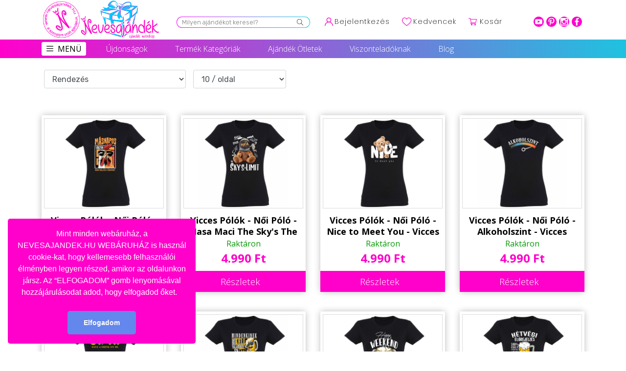

--- FILE ---
content_type: text/javascript
request_url: https://nevesajandek.hu/public/frontend/js/products-variation.js
body_size: 2440
content:
var get_products_img, frontendLocalizationString;
$(document).ready(function() {
	if($('#hf_base_url').length>0 && $('#lang_code').length>0){
    $.getJSON( $('#hf_base_url').val() + '/resources/lang/'+ $('#lang_code').val() +'/frontend_js.json', function( data ) {
      frontendLocalizationString = data;
    });
  }

  /**
   * Variations data handling
   */

  //change event
  $('.variations-content-main').on('change', '.variation-options-lists input:radio', function(){
    var all_set             = false;
    var any_set             = false;
    var current_settings_ary = [];

    //count checked radio
    $('.variations-content-main').find('.variation-options-lists input:radio:checked').each( function() {
      var current_settings    = {};
      // Encode entities
      value = $(this).val()
          .replace(/&/g, '&')
          .replace(/"/g, '"')
          .replace(/'/g, "'")
          .replace(/</g, '<')
          .replace(/>/g, '>');

      current_settings['attr_name']  = $(this).attr('name');
      current_settings['attr_val']   = value;

      current_settings_ary.push( current_settings );
    });

    //send selected variations data
    if($('.variations-content-main').find('.variation-options-lists input:radio:checked').length == $('.variations-content-main').find('.variations-line').length){
      all_set = true;
    }
    else{
      any_set = true;
    }

    if(all_set && !any_set){
      manage_matching_variations( current_settings_ary );
    }
  });
});

//find matching variations
function manage_matching_variations( selected_options ){
  $('#termkosar').hide();

  var getMatchedVariation = find_matching_variations( selected_options );

  if(getMatchedVariation !== undefined && getMatchedVariation){
    if(!get_products_img){
      get_products_img = $('#product_single_page .product-main-image img').attr('src');
    }

    if(getMatchedVariation._variation_post_img_url){
        $('#oimagesrc').attr('src', $('#hf_base_url').val() + getMatchedVariation._variation_post_img_url.replace("/public/uploads/", "/public/uploads/large-"));
        $('#oimagelink').attr('href', $('#hf_base_url').val() + getMatchedVariation._variation_post_img_url.replace("/public/uploads/", "/public/uploads/large-"));
      $('#selected-variation-product img').attr('src', $('#hf_base_url').val() + getMatchedVariation._variation_post_img_url);
      //$('#selected-variation-product').show();
      //$('#product-main-content').hide();
      $('#alapar').hide();
      $('#varar').show();
    }
    else{
        $('#oimagesrc').attr('src', oimagesrc);
        $('#oimagelink').attr('href', oimagelink);
      //$('#selected-variation-product').show();
      $('#selected-variation-product img').attr('src', $('#hf_base_url').val() + '/public/images/no-image.png');
      //$('#product-main-content').hide();
      $('#alapar').hide();
      $('#varar').show();
    }

    var price_html = '';

    if($('.variations-content-main').length>0 && $('.variations-content-main').data('is_login') == 'yes' && $('.variations-content-main').data('login_user_slug') !== '' && getMatchedVariation._is_role_based_pricing_enable == 1 && getMatchedVariation.regular_price_comp_val != '' && getMatchedVariation.regular_price_comp_val != null){
        console.log(getMatchedVariation);
        if( getMatchedVariation.sales_price_comp_val != '' && getMatchedVariation.sales_price_comp_val != null){

        price_html += '<span class="offer-price">'+  getMatchedVariation.regular_price +'</span>';
        price_html += '<span class="solid-price">'+ getMatchedVariation.sales_price +'</span>';
      }
      else if(getMatchedVariation.regular_price_comp_val && getMatchedVariation.regular_price_comp_val !=''){
        price_html += '<span class="solid-price">'+ getMatchedVariation.regular_price +'</span>';
      }
    }
    else{
      if( getMatchedVariation._variation_post_regular_price && getMatchedVariation._variation_post_regular_price > 0 && getMatchedVariation._variation_post_sale_price && getMatchedVariation._variation_post_sale_price > 0 && parseFloat(getMatchedVariation._variation_post_regular_price) >  parseFloat(getMatchedVariation._variation_post_sale_price) ){
        price_html += '<span class="offer-price">'+  getMatchedVariation._variation_post_regular_price +' Ft</span>';
      }
        price_html += '<span class="solid-price">'+ getMatchedVariation._variation_post_sale_price  +' Ft</span>';
    }

    $('.variation-price-label').html( price_html );
    if(getMatchedVariation._variation_post_manage_stock == 1 && getMatchedVariation._variation_post_manage_stock_qty > 0){
      $('.variation-stock-label').html( 'Available stock: ' +  getMatchedVariation._variation_post_manage_stock_qty );
      $('#available_stock_val').val( getMatchedVariation._variation_post_manage_stock_qty );
      $('#backorder_val').val( getMatchedVariation._variation_post_back_to_order );
      $('.variations-content-main').find('.add-to-cart-content #quantity').attr('max', getMatchedVariation._variation_post_manage_stock_qty);
    }
    else{
      $('.variation-stock-label').html('');
      $('#available_stock_val').val('');
      $('#backorder_val').val( getMatchedVariation._variation_post_back_to_order );
      $('.variations-content-main').find('.add-to-cart-content #quantity').attr('max', '');
    }

    //offer price message
    var price_msg_html = '';
    if( getMatchedVariation._variation_post_regular_price && getMatchedVariation._variation_post_sale_price && parseFloat(getMatchedVariation._variation_post_regular_price) >  parseFloat(getMatchedVariation._variation_post_sale_price) && getMatchedVariation._variation_post_sale_price_start_date && getMatchedVariation._variation_post_sale_price_end_date){
      price_msg_html = '<div class="offer-message-container"><p class="offer-message-label">&#10148; '+ frontendLocalizationString.offer_msg + ' <i>' + getMatchedVariation._variation_post_sale_price_start_date +' ' + frontendLocalizationString.offer_msg + ' ' + getMatchedVariation._variation_post_sale_price_end_date +'</i></p><br></div>';

      $('.variation-price-label').after( price_msg_html );
    }

    var stock_message = '';
    if($('.add-to-cart-content').find('.stock-message').length>0){
      $('.add-to-cart-content').find('.stock-message').remove();
    }

    if($('.stock-message-error').length>0){
      $('.stock-message-error').remove();
    }

    if(getMatchedVariation._variation_post_manage_stock == 1 && getMatchedVariation._variation_post_manage_stock_qty == 0 && getMatchedVariation._variation_post_back_to_order == 'variation_not_allow'){

      if($('.stock-message-error').length>0){
        $('.stock-message-error').remove();
      }
      stock_message = '<div class="stock-message-error"><p>&#10148; '+ frontendLocalizationString.out_of_stock +'</p></div>';
      $('.variations-data').after( stock_message );
    }
    else if(getMatchedVariation._variation_post_manage_stock == 0 && getMatchedVariation._variation_post_stock_availability == 'variation_in_stock'){
      $('#selected_variation_id').val( getMatchedVariation.id );

      if($('.no-product-available-msg').length>0){
        $('.no-product-available-msg').remove();
      }

      //$('.add-to-cart-content').fadeIn();
      $('#termkosar').fadeIn();
    }
    else if(getMatchedVariation._variation_post_manage_stock == 0 && getMatchedVariation._variation_post_stock_availability == 'variation_out_of_stock'){
      if($('.stock-message-error').length>0){
        $('.stock-message-error').remove();
      }

      stock_message = '<div class="stock-message-error"><p>&#10148; '+ frontendLocalizationString.out_of_stock +'</p></div>';
      $('.variations-data').after( stock_message );
    }
    else{
      if(getMatchedVariation._variation_post_back_to_order == 'variation_allow_notify_customer'){
        if($('.add-to-cart-content').find('.stock-message').length>0){
          $('.add-to-cart-content').find('.stock-message').remove();
        }

        stock_message = '<div class="stock-message"><p>&#10148; '+ frontendLocalizationString.stock_available +'</p></div>';
        $('.add-to-cart-content').append( stock_message );
      }

      $('#selected_variation_id').val( getMatchedVariation.id );

      if($('.no-product-available-msg').length>0){
        $('.no-product-available-msg').remove();
      }

      //$('.add-to-cart-content').fadeIn();
      $('#termkosar').fadeIn();
    }
  }
  else{
    $('#selected-variation-product').hide();
    //$('#selected-variation-product img').attr('src', '');
    $('#product-main-content').show();
    $('#alapar').hide();
    $('#varar').hide();

    if($('.offer-message-container').length>0){
      $('.offer-message-container').remove();
    }

    if($('.stock-message').length>0){
      $('.stock-message').remove();
    }

    $('#selected_variation_id').val( '' );

    $('.add-to-cart-content').fadeOut();

    if($('.variations-data').length > 0){
      if($('.no-product-available-msg').length>0){
        $('.no-product-available-msg').remove();
      }

      $('.variations-data').after('<div class="no-product-available-msg" style="padding-top:10px;color:#FF0000; font-weight:bold;">Ez a termék nincs raktáron.</div>');
    }
  }
}

function find_matching_variations(selected_options){
  var selected_variations = {};
  var loop_variations = {};
  var variations = $('.variations-content-main').data('variations_details');



  //selected option loop
  if(selected_options.length > 0){
    for(var selected_count = 0; selected_count < selected_options.length; selected_count ++){
      selected_variations[ stringResize(selected_options[ selected_count ].attr_name) ] = stringResize(selected_options[ selected_count ].attr_val);
    }
  }

  //all variations loop
  if(variations.length > 0){

    //all attr val match
    for(var variation_count = 0; variation_count < variations.length; variation_count ++){
      if(variations[variation_count].status == 1){
        var get_variation_comb = variations[variation_count]._variation_array_data;

        if(get_variation_comb.length > 0){
          for(var count = 0; count<get_variation_comb.length; count ++){
            loop_variations[ stringResize(get_variation_comb[count].attr_name) ] = stringResize(get_variation_comb[count].attr_val);
          }
        }

        if( !$.isEmptyObject( selected_variations ) && !$.isEmptyObject( loop_variations ) ){
          if( JSON.stringify(selected_variations) === JSON.stringify(loop_variations) ){
            return variations[variation_count];
          }
        }
      }
    }



    //some attr val match
    var loop_variations2 = {};
    var remove_attr_name;

    for(var variation_count = 0; variation_count < variations.length; variation_count ++){
      if(variations[variation_count].status == 1){
        var get_variation_comb = variations[variation_count]._variation_array_data;

        if(get_variation_comb.length > 0){
          for(var count = 0; count<get_variation_comb.length; count ++){
            if(get_variation_comb[count].attr_val != 'all'){
              loop_variations2[ stringResize(get_variation_comb[count].attr_name) ] = stringResize(get_variation_comb[count].attr_val);
            }
            if(get_variation_comb[count].attr_val == 'all'){
              remove_attr_name = get_variation_comb[count].attr_name;
            }
          }
        }

        delete selected_variations[remove_attr_name];

        if( !$.isEmptyObject( selected_variations ) && !$.isEmptyObject( loop_variations2 ) ){
          if( JSON.stringify(selected_variations) === JSON.stringify(loop_variations2) ){

            return variations[variation_count];
          }
        }
      }
    }

    //any attr
    var loop_variations3 = {};
    var all_variation = {};

    for(var variation_count = 0; variation_count < variations.length; variation_count ++){
      if(variations[variation_count].status == 1){
        var get_variation_comb = variations[variation_count]._variation_array_data;

        if(get_variation_comb.length > 0){
          for(var count = 0; count<get_variation_comb.length; count ++){
            if(get_variation_comb[count].attr_val != 'all'){
              loop_variations3[ stringResize(get_variation_comb[count].attr_name) ] = stringResize(get_variation_comb[count].attr_val);
            }
            if(get_variation_comb[count].attr_val == 'all'){
              all_variation[ stringResize(get_variation_comb[count].attr_name) ] = stringResize(get_variation_comb[count].attr_val);
            }
          }
        }

        if( $.isEmptyObject( loop_variations3 ) && !$.isEmptyObject( all_variation ) ){
          return variations[variation_count];
        }
      }
    }
  }

}

function stringResize(str){
  return str
    .toString()
    .toLowerCase()
      .replace(/á/g, 'a')
      .replace(/é/g, 'e')
      .replace(/í/g, 'i')
      .replace(/ó/g, 'o')
      .replace(/ö/g, 'o')
      .replace(/ő/g, 'o')
      .replace(/ú/g, 'u')
      .replace(/ü/g, 'u')
      .replace(/ű/g, 'u')
    .replace(/\s+/g, '-')
    .replace(/[^\w\-]+/g, '')
    .replace(/\-\-+/g, '-')
    .replace(/^-+/, '')
    .replace(/-+$/, '');
}
